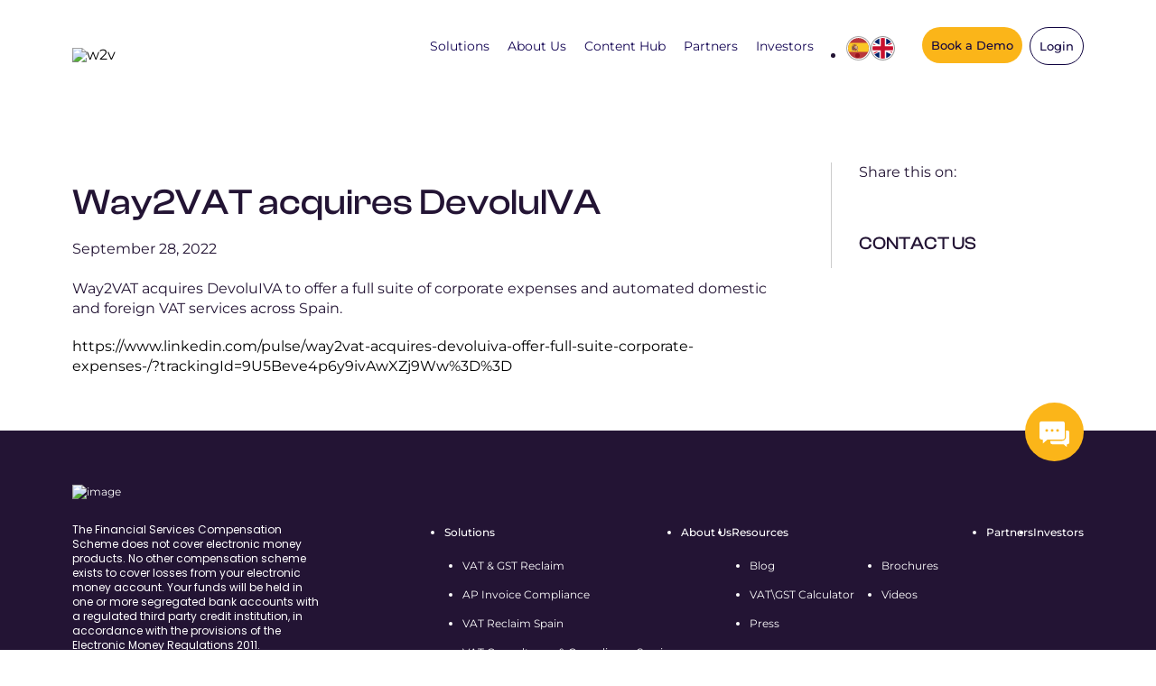

--- FILE ---
content_type: image/svg+xml
request_url: https://way2vat.com/wp-content/themes/w2v/assets/images/msg.svg
body_size: 669
content:
<svg xmlns="http://www.w3.org/2000/svg" xmlns:xlink="http://www.w3.org/1999/xlink" width="95" height="95" viewBox="0 0 95 95">
  <defs>
    <clipPath id="clip-path">
      <rect id="Rectangle_858" data-name="Rectangle 858" width="48.39" height="41.947" fill="#fff"/>
    </clipPath>
  </defs>
  <g id="msg" transform="translate(-1677 -4928)">
    <rect id="Rectangle_8254" data-name="Rectangle 8254" width="95" height="95" rx="47.5" transform="translate(1677 4928)" fill="#fbb519"/>
    <g id="Group_14182" data-name="Group 14182" transform="translate(1700.305 4958.01)">
      <g id="Group_703" data-name="Group 703" clip-path="url(#clip-path)">
        <path id="Path_478" data-name="Path 478" d="M261.818,200.919h-2.178v10.325a6.459,6.459,0,0,1-6.451,6.451H234.35v2.323a3.236,3.236,0,0,0,3.232,3.232h17.749a.943.943,0,0,1,.617.229l4.887,4.22v-3.506a.944.944,0,0,1,.944-.944h.04a3.236,3.236,0,0,0,3.232-3.232V204.151a3.236,3.236,0,0,0-3.232-3.232" transform="translate(-216.661 -185.753)" fill="#fff"/>
        <path id="Path_479" data-name="Path 479" d="M36.528,0H4.564A4.569,4.569,0,0,0,0,4.564V25.491a4.569,4.569,0,0,0,4.564,4.564h.053A.944.944,0,0,1,5.561,31V36.28l6.944-6a.943.943,0,0,1,.617-.23H36.528a4.569,4.569,0,0,0,4.564-4.564V4.564A4.569,4.569,0,0,0,36.528,0M11.774,17.354a2.188,2.188,0,1,1,2.189-2.188,2.191,2.191,0,0,1-2.189,2.188m8.772,0a2.188,2.188,0,1,1,2.189-2.188,2.191,2.191,0,0,1-2.189,2.188m8.773,0a2.188,2.188,0,1,1,2.189-2.188,2.191,2.191,0,0,1-2.189,2.188" fill="#fff"/>
      </g>
    </g>
  </g>
</svg>
